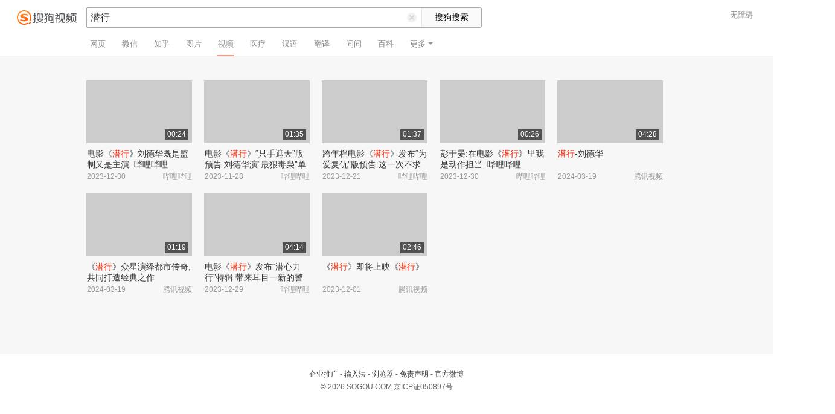

--- FILE ---
content_type: text/html;charset=UTF-8
request_url: https://v.sogou.com/v?query=%E6%BD%9C%E8%A1%8C
body_size: 6592
content:
<!DOCTYPE html><html lang="zh-cn" data-env="production" data-tag="video-pc-20250617195106"><head><title>搜狗视频-更新更全免费影视剧观看平台</title>
    <meta name="keywords" content="更新电视剧，更新电影，好看的电视剧，好看的电影，电视剧排行榜，电影排行榜，高清电影，电影推荐">
    <meta name="description" content="搜狗视频，拥有全网更新更热视频内容。为用户提供高清电影、电视剧、动漫、综艺等视频在线观看，以及视频搜索等服务">
    <meta charset="UTF-8"><meta name="viewport" content="width=device-width,minimum-scale=1,maximum-scale=1,user-scalable=no"><meta name="format-detection" content="telephone=no"><meta name="format-detection" content="address=no"><meta itemprop="name"><meta itemprop="image"><meta itemprop="description" name="description"><meta name="reqinfo" content="uuid:2902abd6-af34-4ecd-91d1-a4b499a161fb, server:11.162.178.230, time:2026-01-19 02:58:03, idc:hd3"><meta name="renderer" content="webkit"><meta name="apple-mobile-web-app-capable" content="yes"><meta http-equiv="X-UA-Compatible" content="IE=edge, chrome=1"><meta http-equiv="cache-control" content="max-age=0"><meta http-equiv="cache-control" content="no-cache"><meta http-equiv="pragma" content="no-cache"><meta http-equiv="expires" content="0"><meta name="format-detection" content="telephone=no"><link type="image/x-icon" href="//dlweb.sogoucdn.com/translate/favicon.ico?v=20180424" rel="icon"><link type="image/x-icon" href="//dlweb.sogoucdn.com/translate/favicon.ico?v=20180424" rel="Shortcut Icon"><link type="image/x-icon" href="//dlweb.sogoucdn.com/translate/favicon.ico?v=20180424" rel="bookmark"><link rel="apple-touch-icon-precomposed" href="http://dlweb.sogoucdn.com/logo/images/2018/apple-touch-icon.png"><link rel="preload" href="//dlweb.sogoucdn.com/vs/static/js/vsbundle.3ed018b1.js" as="script" crossorigin="anonymous"><link rel="preload" href="//search.sogoucdn.com/video/pc/static/js/vendors.dea2deb2.js" as="script"><link rel="preload" href="//search.sogoucdn.com/video/pc/static/js/app.69bbd041.js" as="script"><link rel="preload" href="//search.sogoucdn.com/video/pc/static/css/6.1255bbfd.css" as="style"><link rel="preload" href="//search.sogoucdn.com/video/pc/static/js/result.fa228917.js" as="script"><link rel="preload" href="//search.sogoucdn.com/video/pc/static/css/0.99259bd9.css" as="style"><link rel="preload" href="//search.sogoucdn.com/video/pc/static/js/common.c2809462.js" as="script"><link rel="prefetch" href="//search.sogoucdn.com/video/pc/static/css/1.697d2d09.css"><link rel="prefetch" href="//search.sogoucdn.com/video/pc/static/css/10.622c3ef0.css"><link rel="prefetch" href="//search.sogoucdn.com/video/pc/static/css/3.a2fd5b7f.css"><link rel="prefetch" href="//search.sogoucdn.com/video/pc/static/css/5.67b7f4d5.css"><link rel="prefetch" href="//search.sogoucdn.com/video/pc/static/css/7.a0a8b91a.css"><link rel="prefetch" href="//search.sogoucdn.com/video/pc/static/css/8.7e6f6f5e.css"><link rel="prefetch" href="//search.sogoucdn.com/video/pc/static/css/9.67b7f4d5.css"><link rel="prefetch" href="//search.sogoucdn.com/video/pc/static/js/Movie.5256e4c6.js"><link rel="prefetch" href="//search.sogoucdn.com/video/pc/static/js/home.3674da8b.js"><link rel="prefetch" href="//search.sogoucdn.com/video/pc/static/js/list.3e73f7a2.js"><link rel="prefetch" href="//search.sogoucdn.com/video/pc/static/js/movie.04d6ec1d.js"><link rel="prefetch" href="//search.sogoucdn.com/video/pc/static/js/resultQbot.c8c68b0b.js"><link rel="prefetch" href="//search.sogoucdn.com/video/pc/static/js/star.679de3df.js"><link rel="prefetch" href="//search.sogoucdn.com/video/pc/static/js/teleplay.736aa775.js"><link rel="prefetch" href="//search.sogoucdn.com/video/pc/static/js/tvshow.860e2929.js"><link rel="stylesheet" href="//search.sogoucdn.com/video/pc/static/css/6.1255bbfd.css"><link rel="stylesheet" href="//search.sogoucdn.com/video/pc/static/css/0.99259bd9.css"></head><body><div id="app"> <div id="videoApp" data-server-rendered="true"><div id="wrap"><div class="header-place"><div id="header" class="header-main"><a href="/" class="header-logo"><img src="//search.sogoucdn.com/video/pc/static/img/logo.37933e2.png" alt="搜狗视频" srcset="//search.sogoucdn.com/video/pc/static/img/logo@2x.97e9512.png 2x"></a> <form action="/v" method="get" name="searchForm" accept-charset="utf8" class="search-main"><div class="search-border"><div class="search-border2"><input id="query" autocomplete="off" name="query" value="潜行" class="search-query"> <i class="search-reset"></i></div> <input type="hidden" name="typemask" value="6"> <input type="hidden" name="p" value=""> <input type="hidden" name="w" value="06009900"> <input type="hidden" name="dp" value=""> <input type="hidden" name="dr" value> <input type="hidden" name="_asf" value="v.sogou.com"> <input type="hidden" name="_ast" value="1768762682818"> <input type="hidden" name="enter" value="1"> <input type="hidden" name="ie" value="utf8"> <input data-uigs="pbtype::cl;uigs_cl::searchBtn" type="submit" value="搜狗搜索" class="search-btn"></div> <!----></form> <nav><ul class="header-nav"><li><a target="_self" href="//www.sogou.com/web?ie=utf8&amp;fr=video_pc_nav&amp;query=%E6%BD%9C%E8%A1%8C" data-type="page">网页</a></li><li><a target="_self" href="//weixin.sogou.com/weixin?ie=utf8&amp;fr=video_pc_nav&amp;query=%E6%BD%9C%E8%A1%8C" data-type="wechat">微信</a></li><li><a target="_self" href="//www.sogou.com/sogou?p=73351201&amp;ie=utf8&amp;fr=video_pc_nav&amp;query=%E6%BD%9C%E8%A1%8C&amp;insite=zhihu.com" data-type="zhihu">知乎</a></li><li><a target="_self" href="//pic.sogou.com/pics?p=40230504&amp;ie=utf8&amp;fr=video_pc_nav&amp;query=%E6%BD%9C%E8%A1%8C" data-type="pic">图片</a></li><li class="cur"><a target="" href="javascript:void(0)" data-type="video">视频</a></li><li><a target="_self" href="//www.sogou.com/web?ie=utf8&amp;fr=video_pc_nav&amp;query=%E6%BD%9C%E8%A1%8C&amp;m2web=mingyi.sogou.com" data-type="mingyi">医疗</a></li><li><a target="_self" href="//hanyu.sogou.com/result?ie=utf8&amp;fr=video_pc_nav&amp;query=%E6%BD%9C%E8%A1%8C" data-type="hanyu">汉语</a></li><li><a target="_self" href="//fanyi.sogou.com/?ie=utf8&amp;fr=video_pc_nav&amp;keyword=%E6%BD%9C%E8%A1%8C" data-type="fanyi" data-key="keyword">翻译</a></li><li><a target="_self" href="//www.sogou.com/sogou?ch=videosearch&amp;ie=utf8&amp;fr=video_pc_nav&amp;query=%E6%BD%9C%E8%A1%8C&amp;insite=wenwen.sogou.com" data-type="wenwen">问问</a></li><li><a target="_self" href="//www.sogou.com/sogou?pid=sogou-wsse-17737832ac17be52&amp;ie=utf8&amp;fr=video_pc_nav&amp;query=%E6%BD%9C%E8%A1%8C&amp;insite=baike.sogou.com" data-type="baike">百科</a></li> <li class="header-nav-more">
      更多
      <i class="header-triangle"></i> <div class="header-nav-menu"><span class="ico-san"></span> <a href="//www.sogou.com/sogou?interation=1728053249&amp;pid=sogou-wsse-7050094b04fd9aa3&amp;ie=utf8&amp;fr=video_pc_nav&amp;query=%E6%BD%9C%E8%A1%8C" data-type="news">资讯</a><a href="//map.sogou.com/?ie=utf8&amp;fr=video_pc_nav&amp;#lq=%E6%BD%9C%E8%A1%8C" data-type="map" data-key="#lq">地图</a><a href="//www.sogou.com/sogou?interation=196636&amp;pid=sogou-wsse-926c11cc055de9b8&amp;ie=utf8&amp;fr=video_pc_nav&amp;query=%E6%BD%9C%E8%A1%8C" data-type="zhishi">知识</a><a href="//as.sogou.com/?ie=utf8&amp;fr=video_pc_nav&amp;query=%E6%BD%9C%E8%A1%8C" data-type="as">应用</a><a href="//www.sogou.com/docs/more.htm?ie=utf8&amp;fr=video_pc_nav&amp;kw=%E6%BD%9C%E8%A1%8C" data-type="all" data-key="kw" class="header-nav-all">全部</a></div></li></ul> <a id="cniil_wza" href="javascript:void(0)" class="access-result">无障碍</a></nav></div></div> <!----> <div id="container" class="container"><div class="srch-container result-cartoon" style="margin-left:143px;"><!----> <!----> <div class="srch-main"><div class="srch-all-result short-video-list"><div class="sort_lst_bx w175h103" style="margin-top: 40px"><ul class="sort_lst debug_info_wrap"><li class="short-video-item cur"><span style="display: none"><!--n--><!--m--></span> <a href="/vc/np?type=play&amp;link=[base64]&amp;query=潜行&amp;fr=seo.bilibili.com&amp;docid=80000851_73b28280532a86f0bea16c18c537caeb" target="_blank" data-src="https://img02.sogoucdn.com/v2/thumb/retype_exclude_gif/ext/auto/q/80/crop/xy/ai/w/175/h/104/resize/w/175?appid=201005&amp;sign=013507ef17823045d5a5bb7eb6a94308&amp;url=https%3A%2F%2Fi2.hdslb.com%2Fbfs%2Farchive%2F53a0d40187a6db3e50b4c63699df6ffea4393e91.jpg" data-uigs="pbtype::cl;uigs_cl::video_img_0|/vc/np?type=play&amp;link=[base64]&amp;query=潜行&amp;fr=seo.bilibili.com&amp;docid=80000851_73b28280532a86f0bea16c18c537caeb" class="sort_lst_thumb"><!----> <div class="play_hv"></div> <div class="thumb-duration">00:24</div></a> <div class="sort_lst_tit2"><a href="/vc/np?type=play&amp;link=[base64]&amp;query=潜行&amp;fr=seo.bilibili.com&amp;docid=80000851_73b28280532a86f0bea16c18c537caeb" title="电影《潜行》刘德华既是监制又是主演_哔哩哔哩_bilibili" target="_blank" data-uigs="pbtype::cl;uigs_cl::video_title_0|/vc/np?type=play&amp;link=[base64]&amp;query=潜行&amp;fr=seo.bilibili.com&amp;docid=80000851_73b28280532a86f0bea16c18c537caeb">电影《<em class="key-word">潜行</em>》刘德华既是监制又是主演_哔哩哔哩_bilibili</a></div> <p class="sort_lst_txt"><span class="sort_lst_txt_rgt">哔哩哔哩</span>2023-12-30
          </p> <!----></li><li class="short-video-item cur"><span style="display: none"><!--n--><!--m--></span> <a href="/vc/np?type=play&amp;link=[base64]&amp;query=潜行&amp;fr=seo.bilibili.com&amp;docid=80000851_9c1f9057f233d7f9e82004783d3b9fd6" target="_blank" data-src="https://img01.sogoucdn.com/v2/thumb/retype_exclude_gif/ext/auto/q/80/crop/xy/ai/w/175/h/104/resize/w/175?appid=201005&amp;sign=422101f0bcdd8d46015edc11de960bb8&amp;url=https%3A%2F%2Fi0.hdslb.com%2Fbfs%2Farchive%2F0ce282b4e44b5472afa33a19b17f52b119e38d44.jpg" data-uigs="pbtype::cl;uigs_cl::video_img_1|/vc/np?type=play&amp;link=[base64]&amp;query=潜行&amp;fr=seo.bilibili.com&amp;docid=80000851_9c1f9057f233d7f9e82004783d3b9fd6" class="sort_lst_thumb"><!----> <div class="play_hv"></div> <div class="thumb-duration">01:35</div></a> <div class="sort_lst_tit2"><a href="/vc/np?type=play&amp;link=[base64]&amp;query=潜行&amp;fr=seo.bilibili.com&amp;docid=80000851_9c1f9057f233d7f9e82004783d3b9fd6" title="电影《潜行》“只手遮天”版预告 刘德华演“最狠毒枭”单挑三代警察_哔哩哔哩_bilibili" target="_blank" data-uigs="pbtype::cl;uigs_cl::video_title_1|/vc/np?type=play&amp;link=[base64]&amp;query=潜行&amp;fr=seo.bilibili.com&amp;docid=80000851_9c1f9057f233d7f9e82004783d3b9fd6">电影《<em class="key-word">潜行</em>》“只手遮天”版预告 刘德华演“最狠毒枭”单挑三代警察_哔哩哔哩_bilibili</a></div> <p class="sort_lst_txt"><span class="sort_lst_txt_rgt">哔哩哔哩</span>2023-11-28
          </p> <!----></li><li class="short-video-item cur"><span style="display: none"><!--n--><!--m--></span> <a href="/vc/np?type=play&amp;link=[base64]&amp;query=潜行&amp;fr=seo.bilibili.com&amp;docid=80000851_dfe95123e7c3b292a9ea0a3470f2018c" target="_blank" data-src="https://img03.sogoucdn.com/v2/thumb/retype_exclude_gif/ext/auto/q/80/crop/xy/ai/w/175/h/104/resize/w/175?appid=201005&amp;sign=31c7657b48048c919d8eb3bf79c9dee9&amp;url=https%3A%2F%2Fi2.hdslb.com%2Fbfs%2Farchive%2F7880c812b8448a773cf3a6408e5e6714c973a88c.jpg" data-uigs="pbtype::cl;uigs_cl::video_img_2|/vc/np?type=play&amp;link=[base64]&amp;query=潜行&amp;fr=seo.bilibili.com&amp;docid=80000851_dfe95123e7c3b292a9ea0a3470f2018c" class="sort_lst_thumb"><!----> <div class="play_hv"></div> <div class="thumb-duration">01:37</div></a> <div class="sort_lst_tit2"><a href="/vc/np?type=play&amp;link=[base64]&amp;query=潜行&amp;fr=seo.bilibili.com&amp;docid=80000851_dfe95123e7c3b292a9ea0a3470f2018c" title="跨年档电影《潜行》发布“为爱复仇”版预告 这一次不求全身而退只要让所有人付出代价_哔哩哔哩_bilibili" target="_blank" data-uigs="pbtype::cl;uigs_cl::video_title_2|/vc/np?type=play&amp;link=[base64]&amp;query=潜行&amp;fr=seo.bilibili.com&amp;docid=80000851_dfe95123e7c3b292a9ea0a3470f2018c">跨年档电影《<em class="key-word">潜行</em>》发布“为爱复仇”版预告 这一次不求全身而退只要让所有人付出代价_哔哩哔哩_bilibili</a></div> <p class="sort_lst_txt"><span class="sort_lst_txt_rgt">哔哩哔哩</span>2023-12-21
          </p> <!----></li><li class="short-video-item cur"><span style="display: none"><!--n--><!--m--></span> <a href="/vc/np?type=play&amp;link=[base64]&amp;query=潜行&amp;fr=seo.bilibili.com&amp;docid=80000851_43ffe9bd3f4974a6cd9840b380817739" target="_blank" data-src="https://img02.sogoucdn.com/v2/thumb/retype_exclude_gif/ext/auto/q/80/crop/xy/ai/w/175/h/104/resize/w/175?appid=201005&amp;sign=61dcf8c3d5a730c7610a0be55a2cfcb1&amp;url=https%3A%2F%2Fi0.hdslb.com%2Fbfs%2Farchive%2F982975c3f1ed4b491b7f74f1ae7b3c604b70cffd.jpg" data-uigs="pbtype::cl;uigs_cl::video_img_3|/vc/np?type=play&amp;link=[base64]&amp;query=潜行&amp;fr=seo.bilibili.com&amp;docid=80000851_43ffe9bd3f4974a6cd9840b380817739" class="sort_lst_thumb"><!----> <div class="play_hv"></div> <div class="thumb-duration">00:26</div></a> <div class="sort_lst_tit2"><a href="/vc/np?type=play&amp;link=[base64]&amp;query=潜行&amp;fr=seo.bilibili.com&amp;docid=80000851_43ffe9bd3f4974a6cd9840b380817739" title="彭于晏:在电影《潜行》里我是动作担当_哔哩哔哩_bilibili" target="_blank" data-uigs="pbtype::cl;uigs_cl::video_title_3|/vc/np?type=play&amp;link=[base64]&amp;query=潜行&amp;fr=seo.bilibili.com&amp;docid=80000851_43ffe9bd3f4974a6cd9840b380817739">彭于晏:在电影《<em class="key-word">潜行</em>》里我是动作担当_哔哩哔哩_bilibili</a></div> <p class="sort_lst_txt"><span class="sort_lst_txt_rgt">哔哩哔哩</span>2023-12-30
          </p> <!----></li><li class="short-video-item cur"><span style="display: none"><!--n--><!--m--></span> <a href="/vc/np?type=play&amp;link=[base64]&amp;query=潜行&amp;docid=70001002_q35436cnpct" target="_blank" data-src="https://img01.sogoucdn.com/v2/thumb/retype_exclude_gif/ext/auto/q/80/crop/xy/ai/w/175/h/104/resize/w/175?appid=201005&amp;sign=c8017a28378ee441c2fb72cf1c2a512f&amp;url=https%3A%2F%2Fvpic-cover.puui.qpic.cn%2Fq35436cnpct%2Fq35436cnpct_1710814310_hz.jpg%2F640" data-uigs="pbtype::cl;uigs_cl::video_img_4|/vc/np?type=play&amp;link=[base64]&amp;query=潜行&amp;docid=70001002_q35436cnpct" class="sort_lst_thumb"><!----> <div class="play_hv"></div> <div class="thumb-duration">04:28</div></a> <div class="sort_lst_tit2"><a href="/vc/np?type=play&amp;link=[base64]&amp;query=潜行&amp;docid=70001002_q35436cnpct" title="潜行-刘德华" target="_blank" data-uigs="pbtype::cl;uigs_cl::video_title_4|/vc/np?type=play&amp;link=[base64]&amp;query=潜行&amp;docid=70001002_q35436cnpct"><em class="key-word">潜行</em>-刘德华</a></div> <p class="sort_lst_txt"><span class="sort_lst_txt_rgt">腾讯视频</span>2024-03-19
          </p> <!----></li><li class="short-video-item cur"><span style="display: none"><!--n--><!--m--></span> <a href="/vc/np?type=play&amp;link=[base64]&amp;query=潜行&amp;docid=70001002_a35437stedb" target="_blank" data-src="https://img02.sogoucdn.com/v2/thumb/retype_exclude_gif/ext/auto/q/80/crop/xy/ai/w/175/h/104/resize/w/175?appid=201005&amp;sign=75bdf1fa3e4040f465d5ae9339a6f75f&amp;url=https%3A%2F%2Fvpic-cover.puui.qpic.cn%2Fa35437stedb%2Fa35437stedb_1710862312_hz.jpg%2F640" data-uigs="pbtype::cl;uigs_cl::video_img_5|/vc/np?type=play&amp;link=[base64]&amp;query=潜行&amp;docid=70001002_a35437stedb" class="sort_lst_thumb"><!----> <div class="play_hv"></div> <div class="thumb-duration">01:19</div></a> <div class="sort_lst_tit2"><a href="/vc/np?type=play&amp;link=[base64]&amp;query=潜行&amp;docid=70001002_a35437stedb" title="《潜行》众星演绎都市传奇,共同打造经典之作" target="_blank" data-uigs="pbtype::cl;uigs_cl::video_title_5|/vc/np?type=play&amp;link=[base64]&amp;query=潜行&amp;docid=70001002_a35437stedb">《<em class="key-word">潜行</em>》众星演绎都市传奇,共同打造经典之作</a></div> <p class="sort_lst_txt"><span class="sort_lst_txt_rgt">腾讯视频</span>2024-03-19
          </p> <!----></li><li class="short-video-item cur"><span style="display: none"><!--n--><!--m--></span> <a href="/vc/np?type=play&amp;link=[base64]&amp;query=潜行&amp;fr=seo.bilibili.com&amp;docid=80000851_9245df4186c1bfa7489c8f1b28242830" target="_blank" data-src="https://img04.sogoucdn.com/v2/thumb/retype_exclude_gif/ext/auto/q/80/crop/xy/ai/w/175/h/104/resize/w/175?appid=201005&amp;sign=a4d74a9bb24ed5df74268b9db3bd845d&amp;url=https%3A%2F%2Fi2.hdslb.com%2Fbfs%2Farchive%2F7d1a3d4fd735d044af08fe25bd4e5d4c6a017812.jpg" data-uigs="pbtype::cl;uigs_cl::video_img_6|/vc/np?type=play&amp;link=[base64]&amp;query=潜行&amp;fr=seo.bilibili.com&amp;docid=80000851_9245df4186c1bfa7489c8f1b28242830" class="sort_lst_thumb"><!----> <div class="play_hv"></div> <div class="thumb-duration">04:14</div></a> <div class="sort_lst_tit2"><a href="/vc/np?type=play&amp;link=[base64]&amp;query=潜行&amp;fr=seo.bilibili.com&amp;docid=80000851_9245df4186c1bfa7489c8f1b28242830" title="电影《潜行》发布“潜心力行”特辑 带来耳目一新的警匪力作_哔哩哔哩_bilibili" target="_blank" data-uigs="pbtype::cl;uigs_cl::video_title_6|/vc/np?type=play&amp;link=[base64]&amp;query=潜行&amp;fr=seo.bilibili.com&amp;docid=80000851_9245df4186c1bfa7489c8f1b28242830">电影《<em class="key-word">潜行</em>》发布“潜心力行”特辑 带来耳目一新的警匪力作_哔哩哔哩_bilibili</a></div> <p class="sort_lst_txt"><span class="sort_lst_txt_rgt">哔哩哔哩</span>2023-12-29
          </p> <!----></li><li class="short-video-item cur"><span style="display: none"><!--n--><!--m--></span> <a href="/vc/np?type=play&amp;link=[base64]&amp;query=潜行&amp;docid=70001002_f35301g5d67" target="_blank" data-src="https://img04.sogoucdn.com/v2/thumb/retype_exclude_gif/ext/auto/q/80/crop/xy/ai/w/175/h/104/resize/w/175?appid=201005&amp;sign=43b73f74d2ef6d178930505c9b46dfbc&amp;url=https%3A%2F%2Fpuui.qpic.cn%2Fvpic_cover%2Ff35301g5d67%2Ff35301g5d67_1701445594_hz.jpg%2F640" data-uigs="pbtype::cl;uigs_cl::video_img_7|/vc/np?type=play&amp;link=[base64]&amp;query=潜行&amp;docid=70001002_f35301g5d67" class="sort_lst_thumb"><!----> <div class="play_hv"></div> <div class="thumb-duration">02:46</div></a> <div class="sort_lst_tit2"><a href="/vc/np?type=play&amp;link=[base64]&amp;query=潜行&amp;docid=70001002_f35301g5d67" title="《潜行》即将上映《潜行》" target="_blank" data-uigs="pbtype::cl;uigs_cl::video_title_7|/vc/np?type=play&amp;link=[base64]&amp;query=潜行&amp;docid=70001002_f35301g5d67">《<em class="key-word">潜行</em>》即将上映《<em class="key-word">潜行</em>》</a></div> <p class="sort_lst_txt"><span class="sort_lst_txt_rgt">腾讯视频</span>2023-12-01
          </p> <!----></li></ul> <div class="play_list_pg"></div></div></div></div></div></div> <div class="footer-result"><div class="footer_container"><div class="footer_section"><a href="https://e.qq.com/ads/?from=sougouvideopc">企业推广</a> - <a href="http://pinyin.sogou.com">输入法</a> -
  <a href="http://ie.sogou.com/">浏览器</a> -
  <a href="http://www.sogou.com/docs/terms.htm">免责声明</a> -
  <a href="http://weibo.com/sogou">官方微博</a> <br> <p>
    © 2026 SOGOU.COM
    <span class="g">京ICP证050897号</span></p> <!----></div></div></div></div></div><script>window.__INITIAL_STATE__={"route":{"name":"result","path":"\u002Fv","hash":"","query":{"query":"潜行","fuuid":"2902abd6-af34-4ecd-91d1-a4b499a161fb","fiploc":"USUS38","fabtest":"0","fua":"Mozilla\u002F5.0 (Macintosh; Intel Mac OS X 10_15_7) AppleWebKit\u002F537.36 (KHTML, like Gecko) Chrome\u002F131.0.0.0 Safari\u002F537.36; ClaudeBot\u002F1.0; +claudebot@anthropic.com)","debug":"off"},"params":{},"fullPath":"\u002Fv?query=%E6%BD%9C%E8%A1%8C","meta":{"mtype":"result"},"from":{"name":null,"path":"\u002F","hash":"","query":{},"params":{},"fullPath":"\u002F","meta":{}}},"common":{"$config":{"wuid":1768762682818,"hideHeader":false,"query":"潜行","isIE":0,"debug":"off","year":"2026","loadTime":1768762682818,"rpPid":"","rpDpid":"","asf":"v.sogou.com","ast":1768762682818,"charset":"","uuid":"2902abd6-af34-4ecd-91d1-a4b499a161fb","fiploc":"USUS38","approveToken":"","idc":"hd3"},"query":"潜行"},"result":{"$config":{},"longVideo":{},"shortVideo":{"uuid":"9d84f840-f49f-11f0-bb34-45a36b2948b6","page":1,"pageSize":20,"list":[{"titleEsc":"电影《潜行》刘德华既是监制又是主演_哔哩哔哩_bilibili","titleCut":"电影《\u003Cem class=\"key-word\"\u003E潜行\u003C\u002Fem\u003E》刘德华既是监制又是主演_哔哩哔哩_bilibili","url":"\u002Fvc\u002Fnp?type=play&link=[base64]&query=潜行&fr=seo.bilibili.com&docid=80000851_73b28280532a86f0bea16c18c537caeb","picurl":"https:\u002F\u002Fimg02.sogoucdn.com\u002Fv2\u002Fthumb\u002Fretype_exclude_gif\u002Fext\u002Fauto\u002Fq\u002F80\u002Fcrop\u002Fxy\u002Fai\u002Fw\u002F175\u002Fh\u002F104\u002Fresize\u002Fw\u002F175?appid=201005&sign=013507ef17823045d5a5bb7eb6a94308&url=https%3A%2F%2Fi2.hdslb.com%2Fbfs%2Farchive%2F53a0d40187a6db3e50b4c63699df6ffea4393e91.jpg","site":"哔哩哔哩","date":"2023-12-30","duration":"00:24","dateTime":"2023-12-30"},{"titleEsc":"电影《潜行》“只手遮天”版预告 刘德华演“最狠毒枭”单挑三代警察_哔哩哔哩_bilibili","titleCut":"电影《\u003Cem class=\"key-word\"\u003E潜行\u003C\u002Fem\u003E》“只手遮天”版预告 刘德华演“最狠毒枭”单挑三代警察_哔哩哔哩_bilibili","url":"\u002Fvc\u002Fnp?type=play&link=[base64]&query=潜行&fr=seo.bilibili.com&docid=80000851_9c1f9057f233d7f9e82004783d3b9fd6","picurl":"https:\u002F\u002Fimg01.sogoucdn.com\u002Fv2\u002Fthumb\u002Fretype_exclude_gif\u002Fext\u002Fauto\u002Fq\u002F80\u002Fcrop\u002Fxy\u002Fai\u002Fw\u002F175\u002Fh\u002F104\u002Fresize\u002Fw\u002F175?appid=201005&sign=422101f0bcdd8d46015edc11de960bb8&url=https%3A%2F%2Fi0.hdslb.com%2Fbfs%2Farchive%2F0ce282b4e44b5472afa33a19b17f52b119e38d44.jpg","site":"哔哩哔哩","date":"2023-11-28","duration":"01:35","dateTime":"2023-11-28"},{"titleEsc":"跨年档电影《潜行》发布“为爱复仇”版预告 这一次不求全身而退只要让所有人付出代价_哔哩哔哩_bilibili","titleCut":"跨年档电影《\u003Cem class=\"key-word\"\u003E潜行\u003C\u002Fem\u003E》发布“为爱复仇”版预告 这一次不求全身而退只要让所有人付出代价_哔哩哔哩_bilibili","url":"\u002Fvc\u002Fnp?type=play&link=[base64]&query=潜行&fr=seo.bilibili.com&docid=80000851_dfe95123e7c3b292a9ea0a3470f2018c","picurl":"https:\u002F\u002Fimg03.sogoucdn.com\u002Fv2\u002Fthumb\u002Fretype_exclude_gif\u002Fext\u002Fauto\u002Fq\u002F80\u002Fcrop\u002Fxy\u002Fai\u002Fw\u002F175\u002Fh\u002F104\u002Fresize\u002Fw\u002F175?appid=201005&sign=31c7657b48048c919d8eb3bf79c9dee9&url=https%3A%2F%2Fi2.hdslb.com%2Fbfs%2Farchive%2F7880c812b8448a773cf3a6408e5e6714c973a88c.jpg","site":"哔哩哔哩","date":"2023-12-21","duration":"01:37","dateTime":"2023-12-21"},{"titleEsc":"彭于晏:在电影《潜行》里我是动作担当_哔哩哔哩_bilibili","titleCut":"彭于晏:在电影《\u003Cem class=\"key-word\"\u003E潜行\u003C\u002Fem\u003E》里我是动作担当_哔哩哔哩_bilibili","url":"\u002Fvc\u002Fnp?type=play&link=[base64]&query=潜行&fr=seo.bilibili.com&docid=80000851_43ffe9bd3f4974a6cd9840b380817739","picurl":"https:\u002F\u002Fimg02.sogoucdn.com\u002Fv2\u002Fthumb\u002Fretype_exclude_gif\u002Fext\u002Fauto\u002Fq\u002F80\u002Fcrop\u002Fxy\u002Fai\u002Fw\u002F175\u002Fh\u002F104\u002Fresize\u002Fw\u002F175?appid=201005&sign=61dcf8c3d5a730c7610a0be55a2cfcb1&url=https%3A%2F%2Fi0.hdslb.com%2Fbfs%2Farchive%2F982975c3f1ed4b491b7f74f1ae7b3c604b70cffd.jpg","site":"哔哩哔哩","date":"2023-12-30","duration":"00:26","dateTime":"2023-12-30"},{"titleEsc":"潜行-刘德华","titleCut":"\u003Cem class=\"key-word\"\u003E潜行\u003C\u002Fem\u003E-刘德华","url":"\u002Fvc\u002Fnp?type=play&link=[base64]&query=潜行&docid=70001002_q35436cnpct","picurl":"https:\u002F\u002Fimg01.sogoucdn.com\u002Fv2\u002Fthumb\u002Fretype_exclude_gif\u002Fext\u002Fauto\u002Fq\u002F80\u002Fcrop\u002Fxy\u002Fai\u002Fw\u002F175\u002Fh\u002F104\u002Fresize\u002Fw\u002F175?appid=201005&sign=c8017a28378ee441c2fb72cf1c2a512f&url=https%3A%2F%2Fvpic-cover.puui.qpic.cn%2Fq35436cnpct%2Fq35436cnpct_1710814310_hz.jpg%2F640","site":"腾讯视频","date":"2024-03-19","duration":"04:28","dateTime":"2024-03-19"},{"titleEsc":"《潜行》众星演绎都市传奇,共同打造经典之作","titleCut":"《\u003Cem class=\"key-word\"\u003E潜行\u003C\u002Fem\u003E》众星演绎都市传奇,共同打造经典之作","url":"\u002Fvc\u002Fnp?type=play&link=[base64]&query=潜行&docid=70001002_a35437stedb","picurl":"https:\u002F\u002Fimg02.sogoucdn.com\u002Fv2\u002Fthumb\u002Fretype_exclude_gif\u002Fext\u002Fauto\u002Fq\u002F80\u002Fcrop\u002Fxy\u002Fai\u002Fw\u002F175\u002Fh\u002F104\u002Fresize\u002Fw\u002F175?appid=201005&sign=75bdf1fa3e4040f465d5ae9339a6f75f&url=https%3A%2F%2Fvpic-cover.puui.qpic.cn%2Fa35437stedb%2Fa35437stedb_1710862312_hz.jpg%2F640","site":"腾讯视频","date":"2024-03-19","duration":"01:19","dateTime":"2024-03-19"},{"titleEsc":"电影《潜行》发布“潜心力行”特辑 带来耳目一新的警匪力作_哔哩哔哩_bilibili","titleCut":"电影《\u003Cem class=\"key-word\"\u003E潜行\u003C\u002Fem\u003E》发布“潜心力行”特辑 带来耳目一新的警匪力作_哔哩哔哩_bilibili","url":"\u002Fvc\u002Fnp?type=play&link=[base64]&query=潜行&fr=seo.bilibili.com&docid=80000851_9245df4186c1bfa7489c8f1b28242830","picurl":"https:\u002F\u002Fimg04.sogoucdn.com\u002Fv2\u002Fthumb\u002Fretype_exclude_gif\u002Fext\u002Fauto\u002Fq\u002F80\u002Fcrop\u002Fxy\u002Fai\u002Fw\u002F175\u002Fh\u002F104\u002Fresize\u002Fw\u002F175?appid=201005&sign=a4d74a9bb24ed5df74268b9db3bd845d&url=https%3A%2F%2Fi2.hdslb.com%2Fbfs%2Farchive%2F7d1a3d4fd735d044af08fe25bd4e5d4c6a017812.jpg","site":"哔哩哔哩","date":"2023-12-29","duration":"04:14","dateTime":"2023-12-29"},{"titleEsc":"《潜行》即将上映《潜行》","titleCut":"《\u003Cem class=\"key-word\"\u003E潜行\u003C\u002Fem\u003E》即将上映《\u003Cem class=\"key-word\"\u003E潜行\u003C\u002Fem\u003E》","url":"\u002Fvc\u002Fnp?type=play&link=[base64]&query=潜行&docid=70001002_f35301g5d67","picurl":"https:\u002F\u002Fimg04.sogoucdn.com\u002Fv2\u002Fthumb\u002Fretype_exclude_gif\u002Fext\u002Fauto\u002Fq\u002F80\u002Fcrop\u002Fxy\u002Fai\u002Fw\u002F175\u002Fh\u002F104\u002Fresize\u002Fw\u002F175?appid=201005&sign=43b73f74d2ef6d178930505c9b46dfbc&url=https%3A%2F%2Fpuui.qpic.cn%2Fvpic_cover%2Ff35301g5d67%2Ff35301g5d67_1701445594_hz.jpg%2F640","site":"腾讯视频","date":"2023-12-01","duration":"02:46","dateTime":"2023-12-01"}],"warnLevel":127,"total":10,"serverUuid":"69b2e953-8d2f-4424-8493-d64eac6812a7","pages":1},"isNoResult":false,"resultUigsObj":{"rn":10,"htn":0,"qcn":0,"wordtype":0,"entity_key":"","videoImageCount":8}},"head":""};(function(){var s;(s=document.currentScript||document.scripts[document.scripts.length-1]).parentNode.removeChild(s);}());</script><script src="//search.sogoucdn.com/video/pc/static/js/vendors.dea2deb2.js" defer></script><script src="//search.sogoucdn.com/video/pc/static/js/result.fa228917.js" defer></script><script src="//search.sogoucdn.com/video/pc/static/js/common.c2809462.js" defer></script><script src="//search.sogoucdn.com/video/pc/static/js/app.69bbd041.js" defer></script> </div><script crossorigin="anonymous" src="//dlweb.sogoucdn.com/vs/static/js/vsbundle.3ed018b1.js"></script><script crossorigin="anonymous" defer="defer" async type="text/javascript" src="//dlweb.sogoucdn.com/barrier_free/pc/wzaV6/aria.js?appid=c4d5562ec7daa12a5a351cbe1a292da1" charset="utf-8"></script></body></html> <!--zly-->